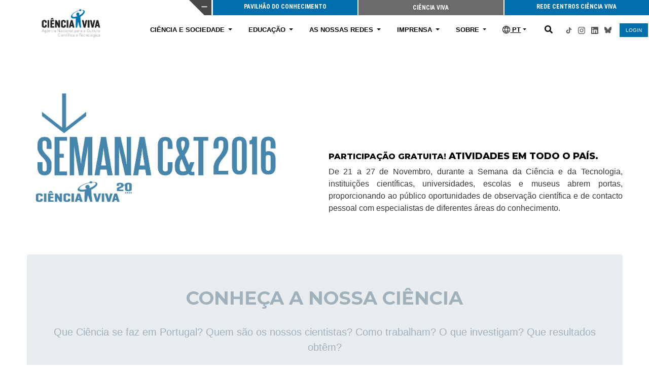

--- FILE ---
content_type: text/html; charset=UTF-8
request_url: https://www.cienciaviva.pt/semanact/2016/
body_size: 74012
content:
<!DOCTYPE html>

<html lang="pt" class="">
<head><meta charset="utf-8">
<meta http-equiv="Content-Type" content="text/html;">

<meta name="viewport" content="width=device-width, initial-scale=1.0">
<meta http-equiv="X-UA-Compatible" content="ie=edge">
<meta name="description" content="Semana CT 2016">
<meta name="keywords" content="Ciência">
<title>Semana CT 2016</title>


<!--Open Graph meta tags-->

<!-- Google Tag Manager -->
<script>(function(w,d,s,l,i){w[l]=w[l]||[];w[l].push({'gtm.start':
new Date().getTime(),event:'gtm.js'});var f=d.getElementsByTagName(s)[0],
j=d.createElement(s),dl=l!='dataLayer'?'&l='+l:'';j.async=true;j.src=
'https://www.googletagmanager.com/gtm.js?id='+i+dl;f.parentNode.insertBefore(j,f);
})(window,document,'script','dataLayer','GTM-WKVFCTS');</script>
<!-- End Google Tag Manager -->

<meta property="og:url" content="https://www.cienciaviva.pt/semanact/2016">
    <meta property="og:type" content=" website">
    <meta property="og:title" content="Semana CT 2016">
    <meta property="og:description" content="Semana CT 2016">
    <meta property="og:image" content="">

    <meta name="twitter:card" content="summary">
    <meta property="twitter:url" content="https://www.cienciaviva.pt/semanact/2016">
    <meta property="twitter:title" content="Semana CT 2016">
    <meta property="twitter:description" content="Semana CT 2016">
    <meta property="twitter:image" content="">

    <link href="https://unpkg.com/aos@2.3.1/dist/aos.css" rel="stylesheet">
    <link rel="stylesheet" href="https://cdnjs.cloudflare.com/ajax/libs/animate.css/4.1.1/animate.min.css"/>
  
   <script defer data-domain="cienciaviva.pt" src="https://analytics.cienciaviva.pt/js/script.outbound-links.js"></script>
   <link rel="shortcut icon" href="https://www.pavconhecimento.pt/favicon.png">
    <link rel="stylesheet" href="https://www.cienciaviva.pt/css/bootstrap431.css">
    <link rel="stylesheet" href="https://www.cienciaviva.pt/css/footer.css">
    <link rel="stylesheet" href="https://www.cienciaviva.pt/css/custom.css">
    <link rel="stylesheet" href="https://www.cienciaviva.pt/css/homecv.css?v=202511261542">
    <link rel="stylesheet" href="https://www.cienciaviva.pt/css/common_mobiledesktop.css">

    <!-- masterslider -->
    <link rel="stylesheet" href="/assets/masterslider/clubes/masterslider.main.css" />
    <link rel="stylesheet" href="/assets/masterslider/clubes/style.css" />

  <link rel="preconnect" href="https://fonts.gstatic.com">
    <link href="https://fonts.googleapis.com/css2?family=Oswald:wght@200;300;400;500;600;700&display=swap" rel="stylesheet">
<div>

    <div class="hide-mobile">
        <div id="botaomais" class="display">   
            <div onclick="slider(1)" id="flip">
                <div> <img src="/img/mais.svg" id="triangulo" onclick="this.style.display='none'" width="44px" style="margin-right: 1px;display:none;"/></div>
            </div>
        </div>
      
        <div id="panel_1"> 
            <div style="width:100%;font-size: 12px;display:inline-block;float:right;">
                <div class="row"> 
                <div class="col-md-4" style="padding-right: 0px;padding-left: 0;height: 20px;"> 
                    <a href="https://www.pavconhecimento.pt" target="_blank" type="button" class="botao_topo btn-block display">PAVILHÃO DO CONHECIMENTO</a> <div onclick="slider(2)"><img src="/img/2.svg" width="44px" style="position: relative;top:-31px;left:-46px;float:left;right:1px;"></div>
                </div>  
                <div class="col-md-4" style="padding-right: 0px;padding-left: 0;height: 20px;"> 
                   
                   <a type="button" class="botao_topo_active active btn-block display">CIÊNCIA VIVA</a>
                </div>  
                <div class="col-md-4" style="padding-right:0px;padding-left: 0;height: 20px;"> 
                   <a href="http://www.cienciaviva.pt/centroscv/rede/" target="_blank" type="button" class="botao_topo btn-block display">REDE CENTROS CIÊNCIA VIVA</a> 
                </div>  
                </div>              
            </div>      
        </div>
    </div>



  <script type="text/javascript" async="" src="/js/js">
    </script><script src="/js/jquery341.js"></script>
    <script src="/js/bootstrap431.js"></script>
    <script src="/js/js-cookie.js"></script>
    <script src="/js/homecv.js"></script>
    <script src="/js/functions.js"></script>

    <link rel="stylesheet" href="https://use.fontawesome.com/releases/v5.3.1/css/all.css" integrity="sha384-mzrmE5qonljUremFsqc01SB46JvROS7bZs3IO2EmfFsd15uHvIt+Y8vEf7N7fWAU" crossorigin="anonymous">  

    <link href="https://fonts.googleapis.com/css2?family=Roboto+Condensed:ital,wght@0,300;0,400;0,700;1,300;1,400;1,700&display=swap" rel="stylesheet">
    
 <link href="https://fonts.googleapis.com/css2?family=Montserrat:ital,wght@0,100;0,200;0,300;0,400;0,500;0,600;0,700;0,800;0,900;1,100;1,200;1,300;1,400;1,500;1,600;1,700;1,800;1,900&display=swap" rel="stylesheet">
    
<script>
 function slider(position)
        {
            if (position==1)
                {
                   document.getElementById("panel_1").style.display="block";
                    // alert("vou subir");
                  
                }   
                else
                {
                    $("#panel_1").slideUp();
                    setTimeout(function(){ document.getElementById("triangulo").style.display='block'; },  250);
                 
                }                         
        }  
</script>
<script>
    $(document).ready(function() {
        $('.carousel').carousel({
          interval: 6000
      });


            var
                anim = document.getElementById("panel_1"),
                log = document.getElementById("log"),
                pfx = ["webkit", "moz", "MS", "o", ""];


            // animation listener events
            PrefixedEvent(anim, "AnimationStart", AnimationListener);
            PrefixedEvent(anim, "AnimationIteration", AnimationListener);
            PrefixedEvent(anim, "AnimationEnd", AnimationListener);


            // apply prefixed event handlers
            function PrefixedEvent(element, type, callback) {
                for (var p = 0; p < pfx.length; p++) {
                    if (!pfx[p]) type = type.toLowerCase();
                    element.addEventListener(pfx[p]+type, callback, false);
                }
            }

            // handle animation events
            function AnimationListener(e) {

                if (e.type.toLowerCase().indexOf("animationend") >= 0) {
                     $("#panel_1").slideUp();
                                setTimeout(function(){ document.getElementById("triangulo").style.display='block'; },  0);
                               
                }
            }
    });
</script>




 <!-- script search -->

    <script>
        $(document).ready(function(){
            $('a[href="#search"]').on('click', function(event) {                    
                $('#search').addClass('open');
                $('#search > form > input[type="search"]').focus();
            });            
            $('#search, #search button.close').on('click keyup', function(event) {
                if (event.target == this || event.target.className == 'close' || event.keyCode == 27) {
                    $(this).removeClass('open');
                }
            });            
        });
    </script>

    

<script>
    $(function(){
        var variablesizecontent = $('.variablesizecontent');

        variablesizecontent.each(function(){
            var _this = $(this);
            var cols = _this.find('.sub_nav > .col');
            var nrOfCols = cols.length;
            var colSize = 12/nrOfCols;
            var lengthToSubstract = 5-nrOfCols;
            var newColSize = 12-(lengthToSubstract*2);
            _this.find('.vcs_length').addClass('col-'+newColSize);

            cols.each(function(){
               var tCol = $(this);
               tCol.removeClass('col-3');
               tCol.addClass('col-'+colSize);
            });
        });
    });
</script>
<script>
$(document).ready(function() {
  $('#close-btn').click(function() {
    $('#search-overlay').fadeOut();
    $('#search-btn').show();
  });
  $('#search-btn').click(function() {
    $(this).show();
    $('#search-overlay').fadeIn();
  });
});
</script>    	

<script>
$(document).ready(function() {
  $('#close-btn2').click(function() {
    $('#search-overlay').fadeOut();
    $('#search-btn').show();
  });
  $('#search-btn2').click(function() {
    $(this).show();
    $('#search-overlay').fadeIn();
  });
});
</script>    

<style>
    .container>.row {clear:both};
body{
	padding-top:0px!important;
}
</style><style>
.cbp-l-caption-alignCenter .cbp-l-caption-body {
  
    color: #ffffff!important;
}

.cbp-l-grid-agency-title, .cbp-l-grid-agency-desc, .cbp-l-grid-work-title, .cbp-l-grid-work-desc, .cbp-l-grid-blog-title, .cbp-l-grid-projects-title, .cbp-l-grid-projects-desc, .cbp-l-grid-masonry-projects-title, .cbp-l-grid-masonry-projects-desc {
    white-space: break-spaces!important;
    overflow: hidden;
    text-overflow: ellipsis;
}

.cbp-l-caption-buttonLeft, .cbp-l-caption-buttonRight {
    background-color: transparent!important;
    color: #FFFFFF;
    display: inline-block;
    font: 400 12px/30px "Open Sans", sans-serif;
    min-width: 90px;
    text-align: center;
    margin: 4px;
    padding: 0 6px;
}
.class{color:1;}
.verde-resiliencia {color:#9f9842;}

</style>    
    <style>.cms_vid_wrap {width: 100% !important; height: auto !important; position: relative;}</style>
     </head> 
 
 
<body>
    <!-- Google Tag Manager (noscript) -->
<noscript><iframe src="https://www.googletagmanager.com/ns.html?id=GTM-WKVFCTS"
height="0" width="0" style="display:none;visibility:hidden"></iframe></noscript>
<!-- End Google Tag Manager (noscript) -->
     <nav id="mainnav" class="navbar navbar-expand-md navbar-light element_sticky">

        <div class="container mainheader_wrapper">
            <a class="navbar-brand" href="/">
                            <img src="/img/logocv_ancct.png">
                            </a>


                            
                        <div class="position" style="right:0px!important;position:relative!important;margin-top:-10px;">                   
                          
                            <li class="dropdown show-mobile2" id="display">
                                 <a class="nav-link dropdown-toggle" href="#" id="navbarDropdownskincare" role="button" data-toggle="dropdown" aria-haspopup="true" aria-expanded="false" data-pageid="skincare"><img src="/img/world.svg" width="15px" style="display:inline-block;margin-top:-3px;"> PT</a>
                                <ul class="dropdown-menu">
                                    <li>
                                        <a href="/en" class="link-menu" style="font-weight: 700;">ENGLISH</a>
                                    </li>
                                  <!--  <li>
                                        <a href="#" class="link-menu" style="font-weight: 700;">ESPAÑOL</a>
                                    </li>-->

                                </ul>
                            </li>

                        

                            <a href="#search" class="show-mobile2"  id="lupa-desktop" onclick='document.getElementById("search-text").focus()' style=" color: #000; text-decoration: none;"><i id="search-btn2" class="fa fa-search" style="padding-left: 20px; padding-right:20px;display:block!important;" aria-hidden="true"></i></a>


                        </div>


                     
                    

            <button class="navbar-toggler" type="button" data-toggle="collapse" data-target="#navbarSupportedContent" aria-controls="navbarSupportedContent" aria-expanded="false" aria-label="Toggle navigation">
                <span class="navbar-toggler-icon"></span>
            </button>

                        
         
                       
                        
                        

            <div class="collapse navbar-collapse" id="navbarSupportedContent">

                <!-- Menú Pav., Rede Centro -->
                <div class="show-mobile" style="width:100%;font-size: 12px;">
                    <div class="row"> 
                        <div class="col-md-4" style="padding-right: 0px;padding-left: 0;"> 
                            <a href="https://www.pavconhecimento.pt" target="_blank" type="button" class="botao_topo btn-block display" style="line-height: 40px !important; height: 50px !important;">PAVILHÃO DO CONHECIMENTO</a>
                        </div>  
                        <div class="col-md-4" style="padding-right: 0px;padding-left: 0;"> 
                           
                           <a type="button" class="botao_topo_active active btn-block display" style="line-height: 40px !important; height: 50px !important;">CIÊNCIA VIVA</a>
                        </div>  
                        <div class="col-md-4" style="padding-right:0px;padding-left: 0;"> 
                           <a href="http://www.cienciaviva.pt/centroscv/rede/" target="_blank" type="button" class="botao_topo btn-block display" style="line-height: 40px !important; height: 50px !important;">REDE CENTROS CIÊNCIA VIVA</a> 
                        </div>  
                    </div>              
                </div>  

                <ul class="navbar-nav mr-auto">
                    <li class="nav-item dropdown dropmegamenu">
                        <a class="nav-link dropdown-toggle" href="" id="navbarDropdown" role="button" data-toggle="dropdown" aria-haspopup="true" aria-expanded="false">
                            CIÊNCIA E SOCIEDADE
                        </a>
                        <div class="dropdown-menu ismegamenu" aria-labelledby="navbarDropdown">
                            <div class="container">
                                <div class="row megamenu_content">
                                    <div class="col-3">
                                        <div class="nav nav-tabs navtabs_megamenu" role="tablist">

                                            <a style="font-weight:400;" class="nav-item nav-link " id="nav-10053-tab" data-toggle="" href="/semanact/" role="tab" aria-controls="nav-channelislands" aria-selected="">Semana C&T</a><br>

                                            <a style="font-weight:400;" class="nav-item nav-link " id="nav-10053-tab" data-toggle="" href="/verao/" role="tab" aria-controls="nav-channelislands" aria-selected="">Ciência Viva no Verão em Rede</a><br>

                                            <a style="font-weight:400;" class="nav-item nav-link " id="nav-10053-tab" data-toggle="" href="/peixes/" role="tab" aria-controls="nav-channelislands" aria-selected="">Espécies do Mar de Portugal</a><br>

                                            

                                            <a style="font-weight:400;" class="nav-item nav-link " id="nav-10053-tab" data-toggle="" href="/semanact/premios-ciencia-viva/vencedores-anteriores" role="tab" aria-controls="nav-channelislands" aria-selected="">Prémios Ciência Viva</a><br>

                                            <a style="font-weight:400;" class="nav-item nav-link " id="nav-10053-tab" data-toggle="" href="/mulheresnaciencia/#pesquisa" role="tab" aria-controls="nav-channelislands" aria-selected="">Mulheres na Ciência</a><br>

                                            <a style="font-weight:400;" class="nav-item nav-link " id="nav-10053-tab" data-toggle="" href="/raparigas-na-ciencia/2025" role="tab" aria-controls="nav-channelislands" aria-selected="">Raparigas na Ciência</a><br>

                                                
                                        </div>
                                    </div>

                                    <div class="col-3" style="border-left: solid 1px #c2c2c2;">

                                        <div class="nav nav-tabs navtabs_megamenu" role="tablist">

                                            <a style="font-weight:400;" class="nav-item nav-link " id="nav-10378-tab" data-toggle="" href="https://www.circuitoscienciaviva.pt/" role="tab" aria-controls="nav-channelislands" aria-selected="">Circuitos Ciência Viva</a><br>

                                            <a style="font-weight:400;" class="nav-item nav-link " id="nav-10053-tab" data-toggle="" href="/livrosquequeremosler/" role="tab" aria-controls="nav-channelislands" aria-selected="">Livros que queremos ler</a><br> 

                                            <a style="font-weight:400;" class="nav-item nav-link " id="nav-10053-tab" data-toggle="" href="/gagoconf/home" role="tab" aria-controls="nav-channelislands" aria-selected="">Gago Conferences</a><br>

                                            <a style="font-weight:400;" class="nav-item nav-link " id="" data-toggle="" href="/tempo-antena-cultura-cientifica-legislativas-2025" role="tab" aria-controls="nav-channelislands" aria-selected="">Tempo de antena da cultura científica</a><br>

                                                       
                                        </div>
                                    </div>

                                    <div class="col-3" style="border-left: solid 1px #c2c2c2;">

                                        <div class="nav nav-tabs navtabs_megamenu" role="tablist">
                                                <a style="font-weight:400;" class="nav-item nav-link " id="nav-10378-tab" data-toggle="" href="/ciencia-viva-em-casa/" role="tab" aria-controls="nav-channelislands" aria-selected="">Ciência Viva em Casa</a>
<br>

<a style="font-weight:400;" class="nav-item nav-link " id="nav-10053-tab" data-toggle="" href="/divulgacao/cafe/home.asp" role="tab" aria-controls="nav-channelislands" aria-selected="">Café de Ciência no Parlamento</a><br>

<a style="font-weight:400;" class="nav-item nav-link " id="nav-10053-tab" data-toggle="" href="/conferencia-de-natal" role="tab" aria-controls="nav-channelislands" aria-selected="">Conferência de Natal</a><br>

<a style="font-weight:400;" class="nav-item nav-link " id="nav-10053-tab" data-toggle="" href="/conferencia-nacional-literacia-oceano/2025" role="tab" aria-controls="nav-channelislands" aria-selected="">Conferência Nacional de Literacia do Oceano</a><br>

<a style="font-weight:400;" class="nav-item nav-link" data-toggle="" href="/divulgacao-cientifica/semana-internacional-do-cerebro/" role="tab" aria-controls="nav-channelislands" aria-selected="">Semana Internacional do Cérebro</a>

                                                       
                                        </div>
                                    </div>

                <div class="col-3" style="border-left: solid 1px #c2c2c2;">

                                        <div class="nav nav-tabs navtabs_megamenu" role="tablist">
                                                <a style="font-weight:400;" class="nav-item nav-link " id="nav-10378-tab" data-toggle="" href="/projectos-ciencia-e-sociedade" role="tab" aria-controls="nav-channelislands" aria-selected="">Projetos Ciência e Sociedade</a><br>
                                                <a style="font-weight:400;" class="nav-item nav-link " id="nav-10378-tab" data-toggle="" href="/divulgacao-cientifica/vacinas-covid19" role="tab" aria-controls="nav-channelislands" aria-selected="">Vacinas - o poder da ciência</a>
                                                <br>
                                                <a style="font-weight:400;" class="nav-item nav-link " id="nav-10378-tab" data-toggle="" href="https://www.cienciaviva.pt/medalhas-de-merito-cientifico/" role="tab" aria-controls="nav-channelislands" aria-selected="">Medalhas de Mérito Científico</a><br>

                                                <a style="font-weight:400;" class="nav-item nav-link " id="" data-toggle="" href="/dia-nacional-dos-cientistas/eventos/" role="tab" aria-controls="nav-channelislands" aria-selected="">Dia Nacional dos Cientistas</a><br>

                                                <a style="font-weight:400;" class="nav-item nav-link " id="" data-toggle="" href="/olimpiadas-internacionais" role="tab" aria-controls="nav-channelislands" aria-selected="">Olimpíadas Internacionais da Ciência</a><br>

                                                <a style="font-weight:400;" class="nav-item nav-link " id="" data-toggle="" href="/pessoas2030" role="tab" aria-controls="nav-channelislands" aria-selected="">Aviso PESSOAS-2025-8</a><br>
                                             
                                        </div>
                                    </div>

                                   


                                    
                                </div>
                            </div>
                        </div>
                    </li> 
                    <li class="nav-item dropdown dropmegamenu">
                        <a class="nav-link dropdown-toggle" href="" id="navbarDropdown" role="button" data-toggle="dropdown" aria-haspopup="true" aria-expanded="false">
                            EDUCAÇÃO
                        </a>
                        <div class="dropdown-menu ismegamenu" aria-labelledby="navbarDropdown">
                            <div class="container">
                                <div class="row megamenu_content">
                                    <div class="col-4">
                                        <div class="nav nav-tabs navtabs_megamenu" role="tablist">
                                            
                                            <a style="font-weight:400;" class="nav-item nav-link " id="nav-10378-tab" data-toggle="" href="/projectos-educativos" role="tab" aria-controls="nav-channelislands" aria-selected="">Projetos Educativos</a>

                                            <a style="font-weight:400;" class="nav-item nav-link " id="nav-10378-tab" data-toggle="" href="/projetos-inclusao-social/clubes-ciencia-viva-no-bairro" role="tab" aria-controls="nav-channelislands" aria-selected="">Clubes Ciência Viva no Bairro</a>

                                            <a style="font-weight:400;" class="nav-item nav-link " data-toggle="" href="/parcerias-educativas" role="tab" aria-controls="nav-channelislands" aria-selected="">Parcerias Educativas</a>

                                            <a style="font-weight:400;" class="nav-item nav-link " id="nav-10053-tab" data-toggle="" href="https://clubes.cienciaviva.pt/" aria-controls="nav-channelislands" aria-selected="">Rede de Clubes Ciência Viva</a>

                                            <a style="font-weight:400;" class="nav-item nav-link " id="" data-toggle="" href="/educacao/investimento-re-c06-i04-impulso-jovens-cteam" aria-controls="nav-channelislands" aria-selected="">Impulso Jovens CTEAM-PRR</a>

                                           <!-- <a href="https://academia.cienciaviva.pt/"><img src="https://img.cienciaviva.pt/public/pt.cienciaviva.www/homepage/banner-academia.jpg" style="max-width: 280px;width: 100%;"></a> -->


                                        </div>
                                    </div>

                                   

                                    <div class="col-4" style="border-left: solid 1px #c2c2c2;">

                                        <div class="nav nav-tabs navtabs_megamenu" role="tablist"> 

                                            <a style="font-weight:400;" class="nav-item nav-link " id="nav-10053-tab" data-toggle="" href="https://academia.cienciaviva.pt/" target="_blank" aria-controls="nav-channelislands" aria-selected="">Academia Ciência Viva</a> 
                                                

                                            <a style="font-weight:400;" class="nav-item nav-link " id="nav-10378-tab" data-toggle="" target="_blank" href="https://academia.cienciaviva.pt/1279/informacoes-gerais" aria-controls="nav-channelislands" aria-selected="">Centro de Formação Ciência Viva</a>                    

                                            <a style="font-weight:400;" class="nav-item nav-link " id="nav-10378-tab" data-toggle="" href="https://www.esero.pt" target="_blank" aria-controls="nav-channelislands" aria-selected="">Esero</a>


                                            <a style="font-weight:400;" class="nav-item nav-link " id="nav-10378-tab" data-toggle="" href="/aprenderforadasaladeaula/" target="_self" aria-controls="nav-channelislands" aria-selected="">Aprender Fora da Sala de Aula</a>

                                            <a style="font-weight:400;" class="nav-item nav-link " id="nav-10378-tab" data-toggle="" href="/planeta-agua/" target="_self" aria-controls="nav-channelislands" aria-selected="">Planeta Água</a>

                                            <a style="font-weight:400;" class="nav-item nav-link " id="nav-10378-tab" data-toggle="" href="/compreender-saude/" target="_self" aria-controls="nav-channelislands" aria-selected="">Compreender Saúde</a>
                                            
                                        <a style="font-weight:400;" class="nav-item nav-link " id="nav-10378-tab" data-toggle="" href="/educacao/projeto-internacional-desenvolvimento-profissional" target="_self" aria-controls="nav-channelislands" aria-selected="">Programa Internacional de Desenvolvimento Profissional</a>
                                            
    
    
                                        </div>
                                    </div>

                                   <div class="col-4" style="border-left: solid 1px #c2c2c2;">

                                        <div class="nav nav-tabs navtabs_megamenu" role="tablist">

                                            

                                            
                                    <a style="font-weight:400;" class="nav-item nav-link " id="nav-10378-tab" data-toggle="" href="/candidaturamonitorizacao/" target="_self" aria-controls="nav-channelislands" aria-selected="">Concurso de monitorização da Rede Clubes Ciência Viva</a>

                                            <a style="font-weight:400;" class="nav-item nav-link " id="nav-10378-tab" data-toggle="" href="/concurso/flad-premio-atlantico" target="_self" aria-controls="nav-channelislands" aria-selected="">Concurso Atlântico Júnior</a>

<a style="font-weight:400;" class="nav-item nav-link " id="nav-10378-tab" data-toggle="" href="/concurso/concurso-nacional-de-inovacao-na-escola" target="_self" aria-controls="nav-channelislands" aria-selected="">Concurso Inovação na Escola</a>

<a style="font-weight:400;" class="nav-item nav-link " id="nav-10378-tab" data-toggle="" href="/concurso/jovenscientistas/2025" target="_self" aria-controls="nav-channelislands" aria-selected="">Concurso Nacional Jovens Cientistas</a>

                                            <a style="font-weight:400;" class="nav-item nav-link " id="nav-10378-tab" data-toggle="" href="/concurso/pais-inovacao-engenharia" target="_self" aria-controls="nav-channelislands" aria-selected="">Concurso Portugal, País de Inovação e Engenharia</a>


                                            

                                            <a style="font-weight:400;" class="nav-item nav-link " id="nav-10378-tab" data-toggle="" target="_blank" href="https://academia.cienciaviva.pt/recursos/" aria-controls="nav-channelislands" aria-selected="">Recursos Educativos</a>

                                            <a style="font-weight:400;" class="nav-item nav-link " id="" data-toggle="" target="" href="/ciencia-viva-em-casa/" aria-controls="nav-channelislands" aria-selected="">Ciência Viva em Casa</a>

                                            <a style="font-weight:400;" class="nav-item nav-link " id="nav-10053-tab" data-toggle="" href="/ciencia-viva-no-laboratorio/2025" role="tab" aria-controls="nav-channelislands" aria-selected="">Ciência Viva no Laboratório</a><br>
                                                
       
                                        </div>
                                    </div>
                                    
                                </div>
                            </div>
                        </div>
                    </li> 
                     
                    <li class="nav-item dropdown dropmegamenu">
                        <a class="nav-link dropdown-toggle" href="" id="navbarDropdownsoftboards" role="button" data-toggle="dropdown" aria-haspopup="true" aria-expanded="false">
                            AS NOSSAS REDES      </a>
                        <div class="dropdown-menu ismegamenu" aria-labelledby="navbarDropdown">
                                            <div class="container" style="max-width: 900px;">
                                                <div class="row megamenu_content">

                        <div class="col-3">
                                                        <div class="nav nav-tabs navtabs_megamenu" role="tablist">
                                                                <a style="font-weight:400;" class="nav-item nav-link " id="nav-10053-tab" data-toggle="" href="https://www.cienciaviva.pt/centroscv/rede/"  aria-controls="nav-channelislands" aria-selected="">Rede de Centros Ciência Viva</a>
                                                                
                                                        </div>
                                                    </div>

                                                    <div class="col-3" style="border-left: solid 1px #c2c2c2;">
                                                        <div class="nav nav-tabs navtabs_megamenu" role="tablist">
                                                                <a style="font-weight:400;" class="nav-item nav-link " id="nav-10053-tab" data-toggle="" href="https://clubes.cienciaviva.pt/"  aria-controls="nav-channelislands" aria-selected="">Rede de Clubes Ciência Viva na Escola</a>
                                                                
                                                        </div>
                                                    </div>






                                                    <div class="col-3" style="border-left: solid 1px #c2c2c2;">
                                                        <div class="nav nav-tabs navtabs_megamenu" role="tablist">
                                                            
                                                                <a style="font-weight:400;" class="nav-item nav-link " data-toggle="" href="/quintascienciaviva/" role="tab" aria-controls="nav-channelislands" aria-selected="">Rede de Quintas Ciência Viva</a>
                                                        </div>
                                                    </div>

                                                    <div class="col-3" style="border-left: solid 1px #c2c2c2;">
                                                        <div class="nav nav-tabs navtabs_megamenu" role="tablist">
                                                                <a style="font-weight:400;" class="nav-item nav-link " id="nav-10053-tab" data-toggle="" href="/escolascv/rede"  aria-controls="nav-channelislands" aria-selected="">Rede de Escolas Ciência Viva</a>
                                                                
                                                        </div>
                                                    </div>


                                                    </div>

                                            </div>
                                        </div>
                    </li>
                     
                 
                    <li class="nav-item dropdown dropmegamenu">
                        <a class="nav-link dropdown-toggle" href="" id="navbarDropdownskincare" role="button" data-toggle="dropdown" aria-haspopup="true" aria-expanded="false">
                            IMPRENSA       </a>
                        <div class="dropdown-menu ismegamenu" aria-labelledby="navbarDropdown">
                                            <div class="container" style="max-width: 900px;">
                                                <div class="row megamenu_content">
                                                    
                                                    <div class="col-3">
                                                        <div class="nav nav-tabs navtabs_megamenu" role="tablist">
                                                             <a style="font-weight:400;"class="nav-item nav-link " id="nav-10378-tab" data-toggle="" href="/imprensa/comunicados-de-imprensa" role="tab" aria-controls="nav-channelislands" aria-selected="">Comunicados de Imprensa</a>
                                                        </div>
                                                    </div>

                    <div class="col-3">
                                                        <div class="nav nav-tabs navtabs_megamenu" role="tablist">
                                                             <a style="font-weight:400;"class="nav-item nav-link " id="nav-10378-tab" data-toggle="" href="/imprensa/ciencia-viva-nos-media" role="tab" aria-controls="nav-channelislands" aria-selected="">Ciência Viva nos Media</a>
                                                        </div>
                                                    </div>
                                                    
                                                </div>
                                            </div>
                                        </div>
                    </li>
                    
                   
                    

                    
                    
                    
                    
                    <li class="nav-item dropdown dropmegamenu">
        <a class="nav-link dropdown-toggle" href="" id="navbarDropdownskincare" role="button" data-toggle="dropdown" aria-haspopup="true" aria-expanded="false">
            SOBRE       </a>
        <div class="dropdown-menu ismegamenu" aria-labelledby="navbarDropdown">
                            <div class="container">
                                <div class="row megamenu_content" style="max-height: calc(150vh - 132px); overflow-y: scroll;">
                                    

                                    <div class="col-4">

                                        <div class="nav nav-tabs navtabs_megamenu" role="tablist">
                                           <!--  <h3>QUEM SOMOS</h3> -->
                                            <a style="font-weight:400;"class="nav-item nav-link " id="nav-10378-tab" data-toggle="" href="/sobre/a-ciencia-viva" role="tab" aria-controls="nav-channelislands" aria-selected="">A Ciência Viva</a>

                                                <a style="font-weight:400;"class="nav-item nav-link " id="nav-10378-tab" data-toggle="" href="/sobre/sobre-nos" role="tab" aria-controls="nav-channelislands" aria-selected="">Sobre Nós</a>

                                               <a style="font-weight:400;"class="nav-item nav-link " id="nav-10378-tab" data-toggle="" href="/nossos-associados" role="tab" aria-controls="nav-channelislands" aria-selected="">Associados</a> 

                                                <a style="font-weight:400;"class="nav-item nav-link " id="nav-10378-tab" data-toggle="" href="/sobre/estatutos" role="tab" aria-controls="nav-channelislands" aria-selected="">Estatutos Ciência Viva</a>

                                                <a style="font-weight:400;"class="nav-item nav-link " id="nav-10378-tab" data-toggle="" href="/sobre/os-nossos-premios" role="tab" aria-controls="nav-channelislands" aria-selected="">Os Nossos Prémios</a>



                                                <a style="font-weight:400;"class="nav-item nav-link " id="nav-10378-tab" data-toggle="" href="https://webstorage.cienciaviva.pt/public/pt.cienciaviva.io/cms/files/kZw8uu9pc1NX8UlAAd.pdf" role="tab" aria-controls="nav-channelislands" aria-selected="" target="_blank">Louvor Diário da República</a>

                                                <!--
                                                <a style="font-weight:400;"class="nav-item nav-link " id="nav-10378-tab" data-toggle="" href="https://webstorage.cienciaviva.pt/public/pt.cienciaviva.www/PlanoEstrategico_CienciaViva_20212030_web.pdf" role="tab" aria-controls="nav-channelislands" aria-selected="" target="_blank">Plano Estratégico da Ciência Viva 2021-2030</a>
                                                -->

                                                <a href="#"  class="nav-item nav-link"  style="font-weight:400;">Planos e Relatórios</a>

                                                <a style="font-weight:400; padding-left: 20px;" class="nav-item nav-link" id="nav-10378-tab" data-toggle="collapse" href="#collapsePlanosEstrategicos" role="button" aria-expanded="true" aria-controls="collapsePlanosEstrategicos">Planos Estratégicos</a>

                                                <div class="collapse" id="collapsePlanosEstrategicos">
                                                    <a style="font-weight:400; padding-left: 20px;" class="nav-item nav-link " id="nav-10378-tab" data-toggle="" href="https://webstorage.cienciaviva.pt/public/pt.cienciaviva.www/sobre/planos/
PlanoEstrategico_CienciaViva_2021-2030.pdf" target="_blank" role="tab" aria-controls="nav-channelislands" aria-selected="">Plano Estratégico Ciência Viva 2021-2030</a>

                                                    <a style="font-weight:400; padding-left: 20px;" class="nav-item nav-link " id="nav-10378-tab" data-toggle="" href="https://webstorage.cienciaviva.pt/public/pt.cienciaviva.www/sobre/planos/Plano_Estrategico_CienciaViva_2018-2020.pdf" target="_blank" role="tab" aria-controls="nav-channelislands" aria-selected="">Plano Estratégico Ciência Viva 2018-2020</a>

                                                </div>


                                                <a style="font-weight:400; padding-left: 20px;" class="nav-item nav-link" id="nav-10378-tab" data-toggle="collapse" href="#collapsePlanos" role="button" aria-expanded="true" aria-controls="collapsePlanos">Planos de Atividade</a>

                                                <div class="collapse" id="collapsePlanos">

<a style="font-weight:400; padding-left: 20px;" class="nav-item nav-link " id="nav-10378-tab" data-toggle="" href="https://webstorage.cienciaviva.pt/public/pt.cienciaviva.www/sobre/planos/
Plano%20de%20Atividades_2017.pdf" target="_blank" role="tab" aria-controls="nav-channelislands" aria-selected="">2017</a>

<a style="font-weight:400; padding-left: 20px;" class="nav-item nav-link " id="nav-10378-tab" data-toggle="" href="https://webstorage.cienciaviva.pt/public/pt.cienciaviva.www/sobre/planos/
Plano%20de%20Atividades_2018.pdf" target="_blank" role="tab" aria-controls="nav-channelislands" aria-selected="">2018</a>

<a style="font-weight:400; padding-left: 20px;" class="nav-item nav-link " id="nav-10378-tab" data-toggle="" href="https://webstorage.cienciaviva.pt/public/pt.cienciaviva.www/sobre/planos/
Plano%20de%20Atividades_2019.pdf" target="_blank" role="tab" aria-controls="nav-channelislands" aria-selected="">2019</a>

<a style="font-weight:400; padding-left: 20px;" class="nav-item nav-link " id="nav-10378-tab" data-toggle="" href="https://webstorage.cienciaviva.pt/public/pt.cienciaviva.www/sobre/planos/
Plano%20de%20Atividades_2020.pdf" target="_blank" role="tab" aria-controls="nav-channelislands" aria-selected="">2020</a>

<a style="font-weight:400; padding-left: 20px;" class="nav-item nav-link " id="nav-10378-tab" data-toggle="" href="https://webstorage.cienciaviva.pt/public/pt.cienciaviva.www/sobre/planos/
Plano%20de%20Atividades_2021.pdf" target="_blank" role="tab" aria-controls="nav-channelislands" aria-selected="">2021</a>

<a style="font-weight:400; padding-left: 20px;" class="nav-item nav-link " id="nav-10378-tab" data-toggle="" href="https://webstorage.cienciaviva.pt/public/pt.cienciaviva.www/sobre/planos/
Plano%20de%20Atividades_2022.pdf" target="_blank" role="tab" aria-controls="nav-channelislands" aria-selected="">2022</a>

<a style="font-weight:400; padding-left: 20px;" class="nav-item nav-link " id="nav-10378-tab" data-toggle="" href="https://webstorage.cienciaviva.pt/public/pt.cienciaviva.www/sobre/planos/
Plano%20de%20Atividades_2023.pdf" target="_blank" role="tab" aria-controls="nav-channelislands" aria-selected="">2023</a>

<a style="font-weight:400; padding-left: 20px;" class="nav-item nav-link " id="nav-10378-tab" data-toggle="" href="https://webstorage.cienciaviva.pt/public/pt.cienciaviva.www/sobre/planos/
Plano%20de%20Atividades_2024.pdf" target="_blank" role="tab" aria-controls="nav-channelislands" aria-selected="">2024</a>

<a style="font-weight:400; padding-left: 20px;" class="nav-item nav-link " id="nav-10378-tab" data-toggle="" href="https://webstorage.cienciaviva.pt/public/pt.cienciaviva.www/sobre/planos/PlanoAtividadesCV_2025.pdf" target="_blank" role="tab" aria-controls="nav-channelislands" aria-selected="">2025</a>
                                                </div>

                                                <a style="font-weight:400; padding-left: 20px;" class="nav-item nav-link" id="nav-10378-tab" data-toggle="collapse" href="#collapseRelatorios" role="button" aria-expanded="true" aria-controls="collapseRelatorios">Relatórios</a>

                                                <div class="collapse" id="collapseRelatorios">
                                                   

<a style="font-weight:400; padding-left: 20px;" class="nav-item nav-link " id="nav-10378-tab" data-toggle="" href="https://webstorage.cienciaviva.pt/public/pt.cienciaviva.www/sobre/relatorios/Relatorio_2015.pdf" target="_blank" role="tab" aria-controls="nav-channelislands" aria-selected="">2015</a>

<a style="font-weight:400; padding-left: 20px;" class="nav-item nav-link " id="nav-10378-tab" data-toggle="" href="https://webstorage.cienciaviva.pt/public/pt.cienciaviva.www/sobre/relatorios/Relatorio_2016.pdf" target="_blank" role="tab" aria-controls="nav-channelislands" aria-selected="">2016</a>

<a style="font-weight:400; padding-left: 20px;" class="nav-item nav-link " id="nav-10378-tab" data-toggle="" href="https://webstorage.cienciaviva.pt/public/pt.cienciaviva.www/sobre/relatorios/Relatorio_2017.pdf" target="_blank" role="tab" aria-controls="nav-channelislands" aria-selected="">2017</a>

<a style="font-weight:400; padding-left: 20px;" class="nav-item nav-link " id="nav-10378-tab" data-toggle="" href="https://webstorage.cienciaviva.pt/public/pt.cienciaviva.www/sobre/relatorios/Relatorio_2018.pdf" target="_blank" role="tab" aria-controls="nav-channelislands" aria-selected="">2018</a>

<a style="font-weight:400; padding-left: 20px;" class="nav-item nav-link " id="nav-10378-tab" data-toggle="" href="https://webstorage.cienciaviva.pt/public/pt.cienciaviva.www/sobre/relatorios/Relatorio_2019.pdf" target="_blank" role="tab" aria-controls="nav-channelislands" aria-selected="">2019</a>

<a style="font-weight:400; padding-left: 20px;" class="nav-item nav-link " id="nav-10378-tab" data-toggle="" href="https://webstorage.cienciaviva.pt/public/pt.cienciaviva.www/sobre/relatorios/Relatorio_2020.pdf" target="_blank" role="tab" aria-controls="nav-channelislands" aria-selected="">2020</a>

<a style="font-weight:400; padding-left: 20px;" class="nav-item nav-link " id="nav-10378-tab" data-toggle="" href="https://webstorage.cienciaviva.pt/public/pt.cienciaviva.www/sobre/relatorios/Relatorio_2021.pdf" target="_blank" role="tab" aria-controls="nav-channelislands" aria-selected="">2021</a>

<a style="font-weight:400; padding-left: 20px;" class="nav-item nav-link " id="nav-10378-tab" data-toggle="" href="https://webstorage.cienciaviva.pt/public/pt.cienciaviva.www/sobre/relatorios/Relatorio_2022.pdf" target="_blank" role="tab" aria-controls="nav-channelislands" aria-selected="">2022</a>

<a style="font-weight:400; padding-left: 20px;" class="nav-item nav-link " id="nav-10378-tab" data-toggle="" href="https://webstorage.cienciaviva.pt/public/pt.cienciaviva.www/sobre/relatorios/Relatorio_CienciaViva2023.pdf" target="_blank" role="tab" aria-controls="nav-channelislands" aria-selected="">2023</a>

                                                </div>
 
                                                
                                            <a style="font-weight:400;"class="nav-item nav-link " id="nav-10378-tab" data-toggle="" href="https://www.marianogago.org/" role="tab" aria-controls="nav-channelislands" aria-selected="" target="_blank">Homenagem a Mariano Gago</a>

<a style="font-weight:400;"class="nav-item nav-link " id="nav-10378-tab" data-toggle="" href="/as-causas-que-apoiamos/" role="tab" aria-controls="nav-channelislands" aria-selected="" target="_blank">As causas que apoiamos</a><br>
                                                
                                           </div>
                                    </div>
                                    <div class="col-4" style="border-left: solid 1px #c2c2c2;">

                                        <div class="nav nav-tabs navtabs_megamenu" role="tablist">
                                            <!-- <h3>MEDIDAS DE APOIO</h3> -->

                                                <a style="font-weight:400;"class="nav-item nav-link " id="nav-10378-tab" data-toggle="" href="/sobre/equipa" role="tab" aria-controls="nav-channelislands" aria-selected="">Equipa</a>
                                               <!-- <a style="font-weight:400;"class="nav-item nav-link " id="nav-10378-tab" data-toggle="" href="#" role="tab" aria-controls="nav-channelislands" aria-selected="">Venha Trabalhar connosco</a> -->
                                              <!--  <a style="font-weight:400;"class="nav-item nav-link " id="nav-10378-tab" data-toggle="" href="#" role="tab" aria-controls="nav-channelislands" aria-selected="">História (1996-2020)</a> -->
<a style="font-weight:400;"class="nav-item nav-link " id="nav-10378-tab" data-toggle="" href="https://arquivo.cienciaviva.pt" role="tab" aria-controls="nav-channelislands" aria-selected="">Arquivo</a>
                                                

<a style="font-weight:400;"class="nav-item nav-link " id="nav-10378-tab" data-toggle="" href="/sobre/sustentabilidade" role="tab" aria-controls="nav-channelislands" aria-selected="">Sustentabilidade e Responsabilidade Social</a>

<a style="font-weight:400;"class="nav-item nav-link " id="nav-10378-tab" data-toggle="" href="/sobre/guia-linguagem-inclusiva" role="tab" aria-controls="nav-channelislands" aria-selected="">Linguagem Inclusiva - Um guia em progresso</a>

 <a style="font-weight:400;"class="nav-item nav-link " id="nav-10378-tab" data-toggle="" href="/ciencia-viva-e-as-redes-internacionais" role="tab" aria-controls="nav-channelislands" aria-selected="">Redes Internacionais (ASTC, EUSEA, ESA, NASA, ECSITE)</a>

  <a style="font-weight:400;"class="nav-item nav-link " id="nav-10378-tab" data-toggle="" href="/logotipo" aria-selected="" >Logotipo - Download</a>


                                            <a href="/img/logocv_ancct.png"><br><br>
                                                <img src="/img/logocv_ancct.png" style="width:200px;margin:0 auto;display: table;" class="img-fluid" alt="CI Mid">
                                            </a> 


                                        </div>
                                    </div>
                                    
                                    <div class="col-4" style="border-left: solid 1px #c2c2c2;">

                                        <div class="nav nav-tabs navtabs_megamenu" role="tablist">
                                            <b>Programa de cumprimento normativo</b><br><br>

                                                <a style="font-weight:400;"class="nav-item nav-link " id="nav-10378-tab" data-toggle="" href="/sobre/privacidade" role="tab" aria-controls="nav-channelislands" aria-selected="">Política de Privacidade</a>

                                                <a style="font-weight:400;"class="nav-item nav-link " id="nav-10378-tab" data-toggle="" href="https://webstorage.cienciaviva.pt/public/pt.pavconhecimento.www/intranet/Codigo-de-Conduta_CV_20240409.pdf" role="tab" aria-controls="nav-channelislands" aria-selected="" target="_blank">Código de conduta Ciência Viva</a>

                                                <a style="font-weight:400;"class="nav-item nav-link " id="nav-10378-tab" data-toggle="" href="https://webstorage.cienciaviva.pt/public/pt.pavconhecimento.www/intranet/Codigo-de-boa-conduta-para-a-prevencao-e-combate-ao-assedio.pdf" role="tab" aria-controls="nav-channelislands" aria-selected="" target="_blank">Código de boa conduta para a prevenção e combate ao assédio</a>                                               


                                                <a style="font-weight:400;"class="nav-item nav-link " id="nav-10378-tab" data-toggle="" href="https://webstorage.cienciaviva.pt/public/pt.pavconhecimento.www/intranet/Manual-de-procedimentos-de-Contratacao-Publica_CV.pdf" role="tab" aria-controls="nav-channelislands" aria-selected="" target="_blank">Manual de procedimentos de contratação pública Ciencia Viva</a>

                                                <a style="font-weight:400;"class="nav-item nav-link " id="nav-10378-tab" data-toggle="" href="https://webstorage.cienciaviva.pt/public/pt.pavconhecimento.www/intranet/PIG_2025.pdf" role="tab" aria-controls="nav-channelislands" aria-selected="" target="_blank">Plano para a Igualdade de Género</a>


                                                <a style="font-weight:400;"class="nav-item nav-link " id="nav-10378-tab" data-toggle="" href="https://webstorage.cienciaviva.pt/public/pt.pavconhecimento.www/intranet/6_PPR_com%20anexo.pdf" role="tab" aria-controls="nav-channelislands" aria-selected="" target="_blank">Plano de Prevenção de Riscos de corrupção e infrações conexas</a>

                                                <a style="font-weight:400;"class="nav-item nav-link " id="nav-10378-tab" data-toggle="" href="https://webstorage.cienciaviva.pt/public/pt.cienciaviva.www/sobre/relatorios/Relatorio_anual_RCN_2024_abril_2025_20250430.pdf" role="tab" aria-controls="nav-channelislands" aria-selected="" target="_blank">Relatório Anual RCN 2024</a>

                                                <a style="font-weight:400;"class="nav-item nav-link" id="nav-10378-tab" data-toggle="" href="https://webstorage.cienciaviva.pt/public/pt.cienciaviva.www/sobre/relatorios/Relatorio_anual_RCN_2025_out25_20251029.pdf" role="tab" aria-controls="nav-channelislands" aria-selected="" target="_blank">Relatório Intercalar RCN 2025</a>

                                                 <a style="font-weight:400;"class="nav-item nav-link " id="nav-10378-tab" data-toggle="" href="https://webstorage.cienciaviva.pt/public/pt.cienciaviva.www/sobre/ContratacaoPublica.pdf" role="tab" aria-controls="nav-channelislands" aria-selected="" target="_blank">Contratação Pública</a>
                                        </div>
                                    </div>
                                    
                                    
                                    
                                </div>
                            </div>
                        </div>
    </li>
    

    <li class="linebreak hide-mobile"></li>


                    
                        <li class="dropdown hide-mobile" id="display">
                             <a class="nav-link dropdown-toggle" href="" id="navbarDropdownskincare" role="button" data-toggle="dropdown" aria-haspopup="true" aria-expanded="false" data-pageid="skincare"><img src="/img/world.svg" width="15px" style="display:inline-block;margin-top:-3px;">&nbsp;PT</a>
                            <ul class="dropdown-menu">
                                <li>
                                    <a href="/en" class="link-menu" style="font-weight: 700;">ENGLISH</a>
                                </li>
                               <!-- <li>
                                    <a href="/es" class="link-menu" style="font-weight: 700;">ESPAÑOL</a>
                                </li> -->

                            </ul>
                        </li>

                        <li class="hide-mobile">
                                <a href="#search" id="lupa-desktop" onclick='document.getElementById("search-text").focus()'><i id="search-btn" class="fa fa-search" style="padding-left: 20px; padding-right:20px; color: #000;" aria-hidden="true"></i></a>
                        </li>

                     

                        <li class="nav-item hide-mobile">
                        <a class="nav-link" href="https://www.tiktok.com/@cienciavivapt" target="_blank" style="padding-left: 6px!important;padding-right: 6px!important;"><img src="https://webstorage.cienciaviva.pt/public/pt.pavconhecimento.www/icones/SVG/tik-tok-menu-2.svg" style="display: inline-block;width: 12px;"></a>
                        </li>


                        <li class="nav-item hide-mobile">
                        <a class="nav-link" href="https://www.instagram.com/cienciavivapt/" target="_blank" style="padding-left: 6px!important;padding-right: 6px!important;"><img src="https://webstorage.cienciaviva.pt/public/pt.pavconhecimento.www/icones/SVG/instagram-menu-2.svg" style="display: inline-block;width: 14px;"></a>
                        </li>

                        <li class="nav-item hide-mobile">
                        <a class="nav-link" href="https://www.linkedin.com/company/ci-ncia-viva/" target="_blank" style="padding-left: 6px!important;padding-right: 6px!important;"><img src="https://webstorage.cienciaviva.pt/public/pt.pavconhecimento.www/icones/SVG/linkedin-menu-2.svg" style="display: inline-block;width: 14px;"></a>
                        </li>

<li class="nav-item hide-mobile">
                        <a class="nav-link" href="https://bsky.app/profile/cienciaviva.bsky.social" target="_blank" style="padding-left: 6px!important;padding-right: 6px!important;margin-right: 10px;"><img src="https://webstorage.cienciaviva.pt/public/pt.pavconhecimento.www/icones/SVG/bluesky_icon_grey.svg" style="display: inline-block;width: 14px;"></a>
                        </li>

                        <li class="nav-item hide-mobile">
                            <a id="desktop_login_btn" class="btn btn-info login_btn" href="https://my.cienciaviva.pt">LOGIN</a>

                        </li>

                </ul>

                <div class="show-mobile" style="margin-top: 20px;">
                    <ul style="text-align: center; padding: 0;">

                       <li class="nav-item" style="display:inline-block;">
                        <a class="nav-link" href="https://twitter.com/cienciaviva" target="_blank" style="padding-left: 6px!important;padding-right: 6px!important;"><img src="https://webstorage.cienciaviva.pt/public/pt.pavconhecimento.www/icones/SVG/x-twitter.svg" style="display: inline-block;width: 12px;"></a>
                        </li>

                        <li class="nav-item" style="display:inline-block;">
                        <a class="nav-link" href="https://www.tiktok.com/@cienciavivapt" target="_blank" style="padding-left: 6px!important;padding-right: 6px!important;"><img src="https://webstorage.cienciaviva.pt/public/pt.pavconhecimento.www/icones/SVG/tik-tok-menu-2.svg" style="display: inline-block;width: 12px;"></a>
                        </li>


                        <li class="nav-item" style="display:inline-block;">
                        <a class="nav-link" href="https://www.instagram.com/cienciavivapt/" target="_blank" style="padding-left: 6px!important;padding-right: 6px!important;"><img src="https://webstorage.cienciaviva.pt/public/pt.pavconhecimento.www/icones/SVG/instagram-menu-2.svg" style="display: inline-block;width: 14px;"></a>
                        </li>

                        <li class="nav-item" style="display:inline-block;">
                        <a class="nav-link" href="https://www.linkedin.com/company/ci-ncia-viva/" target="_blank" style="padding-left: 6px!important;padding-right: 6px!important;margin-right: 10px;"><img src="https://webstorage.cienciaviva.pt/public/pt.pavconhecimento.www/icones/SVG/linkedin-menu-2.svg" style="display: inline-block;width: 14px;"></a>
                        </li>
    
                        <li class="nav-item" style="display: inline-block;"><a id="mobile_login_btn" class="btn btn-info login_btn" href="https://my.cienciaviva.pt">LOGIN</a></li>

                    </ul>
                </div>


               
            </div>

            <div id="search-overlay" class="block">
              <div class="centered">
                <div id='search-box'>
                  <i id="close-btn" class="fa fa-times"></i>
                  <form action='https://www.google.com/search' id='search-form' method='get' target='_top'>
            <input type="hidden" name="as_sitesearch" value="cienciaviva.pt" id="Hidden1">
            <input type="hidden" name="ct" value="cienciavivai" id="Hidden2">
            <input type="hidden" name="config" value="htdig-cienciaviva" id="Hidden3">
                    <div class="cursor">
                        <input id='search-text' name='q' placeholder='Escreva e faça enter...' type='text' />
                        <i></i>
                    </div>
                  </form>
                </div>
              </div>
            </div>


        </div>
    </nav>

    <div class="megamenu_pagegate"></div>

    <style>

        .btn-info.login_btn {
            font-size: 10px;
            background-color:rgb(2,110,171)!important;
        }


@media (max-width: 576px) {
body{
    padding-top: 0px !important;
}

    #mainnav {
        position: static!important;
    }
 .megamenu_pagegate.show {
    display: none!important;
 }
}

    </style>

<!-- <div class="container" style="padding:0px!important;">
  <div class="row" style="margin:0px;">-->
  
<div id="maincontainer">

<div class="container">
    <div class="row clearfix" style="padding: 0px; margin: 0px -15px; background-color: rgba(0, 0, 0, 0);">
        <div class="col-md-6" id="8743-1386-73c9-2be5" style="padding: 39px 19px 24px; margin: 0px; background-color: rgba(0, 0, 0, 0);">
            <img src="https://img.cienciaviva.pt/public/pt.cienciaviva.io/imagem6.jpg" class="img-responsive" title="default title" id="e6ca-f83b-e544-0a92" rel="" style="width: 511px; height: 100%;">
        </div>
        <div class="col-md-6" id="9c9e-c74d-bc03-058a" style="padding: 180px 19px 24px; margin: 0px; background-color: rgba(0, 0, 0, 0);">
            <h3>
                PARTICIPAÇÃO GRATUITA!
                <font size="4">
                    Atividades em todo o país.
                </font>
            </h3>
            <p align="justify">
                <font color="#393939">
                    De 21 a 27 de Novembro, durante a Semana da Ciência e da Tecnologia, instituições científicas, universidades, escolas e museus abrem portas, proporcionando ao público oportunidades de observação científica e de contacto pessoal com especialistas de diferentes áreas do conhecimento.
                </font>
            </p>
        </div>
    </div>
    <div class="row clearfix" style="overflow-x: hidden !important; padding: 0px; margin: 0px -15px; background-color: rgba(0, 0, 0, 0);">
        <div class="col-md-12" id="0d38-a383-96bd-b335" style="padding: 39px 19px 24px; margin: 0px; background-color: rgba(0, 0, 0, 0);">
            <div class="large12 sector" id="9b51-bab3-7386-2f90">
                <div class="jumbotron text-center">
                    <h1>
                        <font color="#a1b1bc">
                            Conheça a nossa ciência
                        </font>
                    </h1>
                    <p class="lead">
                        <font color="#a1b1bc">
                            Que Ciência se faz em Portugal? Quem são os nossos cientistas? Como trabalham? O que investigam? Que resultados obtêm?
                        </font>
                    </p>
                    <div class="dia24 center">
                        <font size="5" color="#5185AA">
                            24 de Novembro - Dia Nacional da Cultura Científica
                        </font>
                        <p>
                        </p>
                    </div>
                </div>
            </div>
        </div>
    </div>
    <div class="row clearfix" style="padding: 0px; margin: 0px -15px; background-color: rgba(0, 0, 0, 0);">
        <div class="col-md-6" id="e2c9-9993-ceb8-51b2" style="padding: 39px 19px 24px; margin: 0px; background-color: rgba(0, 0, 0, 0);">
            <a class="btn btn-lg btn-info btn-block" href="/semanact/edicao2016/eventos.asp?accao=showlisteventos" id="26eb-5149-ddcc-b59a">
                Lista de Eventos
            </a>
        </div>
        <div class="col-md-6" id="d931-a09c-33dc-8a61" style="padding: 39px 19px 24px; margin: 0px; background-color: rgba(0, 0, 0, 0);">
            <a class="btn btn-lg btn-info btn-block" href="/semanact/edicao2016/entidades.asp" id="46ef-56f1-0713-1e76">
                Entidades Participantes
            </a>
        </div>
    </div>
</div>

</div>


<script type="application/ld+json">
    {
      "@context": "https://schema.org",
      "@type": "Article",
      "author": "Ciência Viva",
      "name": "Semana CT 2016",
      "url": "https://www.cienciaviva.pt/semanact/2016",
      "image": [
        ""
        ]
    }
</script>

<!-- 
  </div>
</div>
-->
<footer>
        <div class="container">
            <div class="row">
                            <div class="col col-6 col-md-2">
                    <h3>CIÊNCIA E SOCIEDADE</h3>
                    <div class="footer_list_item">
                        <p><a href="https://www.cienciaviva.pt/semanact/">Semana C&amp;T</a></p>

                        <p><a href="https://www.circuitoscienciaviva.pt/">Circuitos Ciência Viva</a></p>
                        <p><a href="https://www.cienciaviva.pt/ciencia-viva-em-casa/">Ciência Viva em Casa</a></p>
           <p><a href="https://www.cienciaviva.pt/livrosquequeremosler/">Livros que queremos ler</a></p>
           <p><a href="https://www.cienciaviva.pt/divulgacao/cafe/home.asp">Café de Ciência</a></p>
           <p><a href="https://www.cienciaviva.pt/divulgacao-cientifica/vacinas-covid19">Vacinas - o poder da ciência</a></p>
                  </div>
                </div>
                           <div class="col col-6 col-md-2">
                    <h3>EDUCAÇÃO</h3>
                    <div class="footer_list_item">
                        <p><a href="https://academia.cienciaviva.pt/">Academia</a></p>
                        <p><a href="https://www.esero.pt/">ESERO</a></p>
                        <p><a href="https://academia.cienciaviva.pt/recursos/">Recursos</a></p>  
      		      <p><a href="https://www.cienciaviva.pt/projectos-educativos">Projetos Educativos</a></p>  
	               <p><a href="/educacao/projeto-internacional-desenvolvimento-profissional">Programa Internacional de Desenvolvimento Profissional</a></p>
           
      </div>
                </div>
                           <div class="col col-6 col-md-2">
                    <h3>AS NOSSAS REDES</h3>
                    <div class="footer_list_item">

        <p><a href="https://www.cienciaviva.pt/centroscv/rede/">Rede de Centros Ciência Viva</a></p> 
                                    <p><a href="https://clubes.cienciaviva.pt/">Rede de Clubes Ciência Viva na Escola</a></p> 
        <p><a href="#">Rede de Escolas Ciência Viva</a></p> 
                                    <p><a href="https://www.cienciaviva.pt/quintascienciaviva/index.php">Rede de Quintas Ciência Viva</a></p> 

                                     <br>

                                    <!--<h3>IMPRENSA</h3>-->
                    <div class="footer_list_item">
                                    <p><a href="/logotipo">Logotipo</a></p>          </div>                 </div>
                </div>
              
                           <div class="col-xl-2dot4">
                                <h3>CONTACTOS</h3>
                                <div class="footer_list_item">
                                    <p><a href="https://www.cienciaviva.pt/contactar/">Correio electrónico</a></p>
                                                <p><a href="https://www.cienciaviva.pt/sobre/privacidade">Política de Privacidade</a></p>
                                                <p><a href="https://www.cienciaviva.pt/sobre/termos-de-utilizacao">Termos de Utilização</a></p>
                                                <p>Tel: (+351) 21 898 50 20  (chamada para a rede fixa nacional)</p>
                                                <p>Pavilhão do Conhecimento - Centro Ciência Viva<br>Largo José Mariano Gago n.º1<br>Parque das Nações<br> 1990-073 Lisboa, Portugal</p>  

                                        

                                        <div style="clear:both;height: 25px;"></div>


                                        <a class="nav-link" href=" https://www.tiktok.com/@cienciavivapt" target="_blank" style="float:left;padding-left: 6px!important;padding-right: 6px!important;"><img src="https://webstorage.cienciaviva.pt/public/pt.pavconhecimento.www/icones/SVG/tik-tok-menu-2.svg" style="display: inline-block;width: 12px;"></a>

                                        <a class="nav-link" href="https://www.instagram.com/cienciavivapt/" target="_blank" style="float:left;padding-left: 6px!important;padding-right: 6px!important;"><img src="https://webstorage.cienciaviva.pt/public/pt.pavconhecimento.www/icones/SVG/instagram-menu-branco.svg" style="display: inline-block;width: 14px;"></a>

                                        <a class="nav-link" href="https://www.linkedin.com/company/ci-ncia-viva/" target="_blank" style="float:left;padding-left: 6px!important;padding-right: 6px!important;;"><img src="https://webstorage.cienciaviva.pt/public/pt.pavconhecimento.www/icones/SVG/linkedin-menu-branco.svg" style="display: inline-block;width: 14px;"></a>

                                        <a class="nav-link" href="https://bsky.app/profile/cienciaviva.bsky.social" target="_blank" style="float:left;padding-left: 6px!important;padding-right: 6px!important;margin-right: 10px;"><img src="https://webstorage.cienciaviva.pt/public/pt.pavconhecimento.www/icones/SVG/bluesky_icon_white.svg" style="display: inline-block;width: 14px;"></a>


                                        <div style="clear:both;height: 25px;"></div>


                                    </div>


                              </div>

                              <div class="col col-6 col-md-2">
                                <h3>Newsletter</h3>
  <div class="form-group nohover">
    <input type="text" class="form-control" required="" placeholder="Nome" id="newsnome" style="height:30px!important;">
  </div>
  <div class="form-group nohover">
    <input type="email" class="form-control" required="" placeholder="Email" id="newsemail" style="height:30px!important;">
  </div>
    <input type="hidden" id="g-recaptcha-response" name="grecaptcharesponse" />
  <div style="clear:both;"></div>
<input type="checkbox" required="" value="1" id="politicaprivacidade" name="politicaprivacidade">
<label style="display: inline;" for="politicaprivacidade"><span style="font-size:12px;">Concordo com a <a href="https://www.cienciaviva.pt/sobre/privacidade" target="_blank" style="color:#008cba;">política de privacidade e de tratamento de dados pessoais</a></span></label>
  <div style="clear:both;height:5px;"></div>
  <span onclick="addnewsletter()" class="btn" id="display" style="color: #fff;border: 1px solid #fff;">Subscrever</span>
          
<br>
<div id="newsmsg" style="margin-top:10px;color:white;margin-bottom:10px;"></div>

<script>
function addnewsletter(){
    email=document.getElementById("newsemail").value;
    nome=document.getElementById("newsnome").value;
    

   if($("#politicaprivacidade").is(':checked')){
      if (nome!="" && email!=""){
          if (validateEmail(email)){
		getrecaptcha();
		grecaptcharesponse=document.getElementById("g-recaptcha-response").value;

            $.ajax({
           type: "POST",
            url: "ajax.php",
            data: "flag=addnewsletter&nome="+nome+"&email="+email+"&grecaptcharesponse="+grecaptcharesponse,
            async: true,
            success: function(data){
                    if (data==1){
                      document.getElementById("newsmsg").innerHTML="O seu email foi adicionado com sucesso.";
                      document.getElementById("newsemail").value="";
                        document.getElementById("newsnome").value="";
                          }
                    else if(data==2){
                      document.getElementById("newsmsg").innerHTML="O email indicado já consta nos nossos registos."; 
                        }else{
                      document.getElementById("newsmsg").innerHTML="Não foi possível adicionar o seu email."; 
                      }
                }
            });
          }else{
            document.getElementById("newsmsg").innerHTML="Por favor indique um email válido.";  
          document.getElementById("newsemail").focus();
          }
          }else{
        if (nome==""){
          document.getElementById("newsmsg").innerHTML="Por favor indique o seu nome."; 
                  document.getElementById("newsnome").focus();
        }else{
          document.getElementById("newsmsg").innerHTML="Por favor indique um email válido.";  
          document.getElementById("newsemail").focus();
        }
          }
     }else{
       document.getElementById("newsmsg").innerHTML="Deve concordar com a politica de privacidade para completar o registo."; 
    }
          
}

function validateEmail(email) { 
    var re = /^(([^<>()[\]\\.,;:\s@\"]+(\.[^<>()[\]\\.,;:\s@\"]+)*)|(\".+\"))@((\[[0-9]{1,3}\.[0-9]{1,3}\.[0-9]{1,3}\.[0-9]{1,3}\])|(([a-zA-Z\-0-9]+\.)+[a-zA-Z]{2,}))$/;
    return re.test(email);
  }
</script>


<a href="https://cite.gov.pt/" target="_blank"><img class="" style="margin-bottom: 20px!important;" src="https://img.cienciaviva.pt/public/pt.pavconhecimento.www/badges/Selo_igualdade_2023.png" width="100%" alt=""></a>





                              </div>

                              

                              
                </div>

                
                           
            </div>




       <!--  <div class="container">
            <hr>
        </div> -->

        <div class="container footer_disclaimer">
            © 1997<script>new Date().getFullYear()>1997&&document.write("-"+new Date().getFullYear());</script>, Ciência Viva
        </div>
    </footer>    <script src="https://unpkg.com/aos@2.3.1/dist/aos.js"></script>

    <script>
      AOS.init();
    </script>
    <script>
    if(typeof MasterSlider !== 'undefined') {
			var masterslider = new MasterSlider();


			// masterslider.control('arrows'     ,{ autohide:true, overVideo:true  });
	
			masterslider.setup("masterslider", {
				width           : 1300,
				height          : 500,
				minHeight       : 0,
				space           : 0,
				start           : 1,
				grabCursor      : true,
				swipe           : true,
				mouse           : true,
				keyboard        : true,
				layout          : "fullwidth",
				wheel           : false,
				autoplay        : true,
				instantStartLayers:true,
				loop            : true,
				shuffle         : false,
				preload         : 0,
				heightLimit     : true,
				autoHeight      : false,
				smoothHeight    : true,
				endPause        : false,
				overPause       : true,
				fillMode        : "fill",
				centerControls  : false,
				startOnAppear   : false,
				layersMode      : "center",
				autofillTarget  : "",
				hideLayers      : false,
				fullscreenMargin: 57,
				speed           : 20,
				dir             : "h",
				parallaxMode    : 'swipe',
				view            : "parallaxMask"
			});
    }
		</script>

        <script>
var acc = document.getElementsByClassName("accordion");
var i;

for (i = 0; i < acc.length; i++) {
  acc[i].addEventListener("click", function() {
    this.classList.toggle("active");
    var panel = this.nextElementSibling;
    if (panel.style.display === "block") {
      panel.style.display = "none";
    } else {
      panel.style.display = "block";
    }
  });
}
</script>
    
    
</body>
</html>   



--- FILE ---
content_type: image/svg+xml
request_url: https://webstorage.cienciaviva.pt/public/pt.pavconhecimento.www/icones/SVG/bluesky_icon_grey.svg
body_size: 1244
content:
<?xml version="1.0" encoding="UTF-8"?>
<svg id="Layer_1" data-name="Layer 1" xmlns="http://www.w3.org/2000/svg" viewBox="0 0 49.77 43.94">
  <defs>
    <style>
      .cls-1 {
        fill: #555;
      }
    </style>
  </defs>
  <path class="cls-1" d="M14.52,26.88s.04.03,0,.05c-.1.02-.19.03-.29.05l-.05-.05s.06-.04.12-.05c.07,0,.15.01.22,0Z"/>
  <path class="cls-1" d="M14.52,26.88c.09,0,.24-.11.34-.02-.11.03-.23.05-.34.07v-.05Z"/>
  <g>
    <path class="cls-1" d="M14.18,26.93c-5.77.58-11.83-1.63-12.97-7.91C.63,15.79.4,11.97.18,8.68-.07,5.17-.81-.63,4.57.06c5.82.74,12.24,8.4,15.53,12.91,1.77,2.42,3.4,4.96,4.75,7.65.1.02.07-.04.1-.1,1.31-2.28,2.45-4.36,3.97-6.53,3.36-4.78,9.26-11.99,15.02-13.66,4.34-1.25,5.94,1.21,5.82,5.24-.05,1.82-.24,3.77-.39,5.59-.21,2.6-.38,5.88-.95,8.39-1.35,5.92-7.37,7.95-12.86,7.39-.1,0-.24,0-.34-.05-.03.01-.03.03,0,.05.1-.03.23-.04.29.05,6.25,1.27,12.09,5.46,6.76,11.98-2.66,3.26-7.41,6.82-11.56,3.88-3.12-2.21-4.54-6.5-5.82-9.94-.08-.04-.14.18-.16.23-1.45,3.68-3.06,9.03-7.23,10.51s-9.97-3.42-11.54-7.08c-2.47-5.73,3.69-8.68,8.26-9.59.06-.09.19-.08.29-.05.14-.04.14-.06,0-.05-.1.04-.24.05-.34.05Z"/>
    <path class="cls-1" d="M35.57,26.93l-.05.05c-.1-.02-.19-.03-.29-.05-.04-.01-.04-.03,0-.05.07,0,.15-.01.22,0,.06,0,.11.05.12.05Z"/>
    <path class="cls-1" d="M35.23,26.88v.05c-.11-.02-.23-.05-.34-.07.1-.1.27.02.34.02Z"/>
  </g>
</svg>

--- FILE ---
content_type: image/svg+xml
request_url: https://webstorage.cienciaviva.pt/public/pt.pavconhecimento.www/icones/SVG/instagram-menu-branco.svg
body_size: 1756
content:
<?xml version="1.0" encoding="UTF-8"?><svg id="Layer_1" xmlns="http://www.w3.org/2000/svg" viewBox="0 0 533.56 534.54"><defs><style>.cls-1{fill:#fff;stroke-width:0px;}</style></defs><path class="cls-1" d="M533.56,157.73v215.18c-.32,2.39-.65,4.78-.94,7.17-1.42,11.73-1.99,23.63-4.38,35.16-10.61,51.08-39.47,87.37-88.58,106.5-23.52,9.16-48.31,11.66-73.27,11.91-56.57.58-113.14,1.11-169.71.8-27.79-.15-55.72-.26-83.05-6.89-44.26-10.74-77.13-35.84-96.68-77.29-12.03-25.5-15.7-52.94-16-80.78C.34,311.7-.31,253.91.16,196.13c.19-24.29,1.66-48.78,5.21-72.78C10.9,85.93,28.92,54.87,59.53,31.91,85.76,12.23,116.13,4.4,148.25,2.13c12.82-.91,25.67-1.43,38.5-2.13h159.82c12.48.69,24.96,1.35,37.43,2.08,21.84,1.29,43.22,5.05,63.25,14.06,49.16,22.11,75.07,61.5,83.12,113.73,1.42,9.23,2.14,18.57,3.18,27.85ZM267.08,487.57c0-.28.01-.55.02-.83,14.1,0,28.22.42,42.3-.09,30.41-1.09,61.05-.71,91.15-4.52,41.13-5.2,68.93-28.94,78.97-69.87,4.06-16.55,5.39-34.06,5.73-51.17.98-49.42,1.3-98.87.91-148.3-.2-25.89-1.03-51.92-4.06-77.6-5.09-43.15-32.13-72.23-74.85-80.79-18.28-3.66-37.29-4.73-56-5.01-49.78-.73-99.57-.85-149.35-.27-23.61.27-47.42,1.12-70.73,4.5-40.86,5.92-68.67,32.47-76.88,72.69-3.56,17.42-4.79,35.53-5.17,53.36-.92,43.16-1.25,86.34-.78,129.51.32,29.9,1.09,59.9,4,89.63,2.99,30.61,17.55,55.51,44.95,71.36,16.77,9.7,35.36,13.75,54.46,14.42,38.44,1.37,76.9,2.03,115.35,2.98Z"/><path class="cls-1" d="M129.71,267.49c-.11-75.72,61.72-137.48,137.51-137.36,75.85.12,136.86,61.04,137.24,137.03.38,75.67-61.28,137.57-137.17,137.7-75.74.13-137.46-61.5-137.58-137.37ZM178.12,267c-.28,49.26,39.16,89.17,88.42,89.46,49.35.29,89.23-39.01,89.6-88.28.37-49.54-39.17-89.55-88.68-89.73-49.29-.18-89.06,39.23-89.34,88.55Z"/><path class="cls-1" d="M441.91,124.42c.12,17.71-13.89,32.07-31.47,32.26-17.84.2-32.43-14.08-32.52-31.81-.09-17.7,13.89-31.96,31.55-32.18,18.02-.23,32.32,13.77,32.44,31.73Z"/></svg>

--- FILE ---
content_type: application/javascript
request_url: https://www.cienciaviva.pt/js/homecv.js
body_size: 8932
content:
$(function(){
    function setMegaMenuTop(_this){
        var isMegamenuOpen = $('.ismegamenu.show').length;
        if(isMegamenuOpen==1){
            $('.ismegamenu').css('top', 146-($(window).scrollTop()));
        }
    }
    $(window).on('resize', function(){
        setMegaMenuTop();
    });
    $(document).on('scroll', function(){
        setMegaMenuTop();
    });
    

    $('.dropmegamenu').on('show.bs.dropdown', function() {
        //$('body').addClass('overflow_hidden');
        var bodyHeight = $(document).outerHeight();
        $('.megamenu_pagegate').height(bodyHeight);
        $('.megamenu_pagegate').addClass('show');
    });
    $('.dropmegamenu').on('shown.bs.dropdown', function() {
        setMegaMenuTop();
    });
    $('.dropmegamenu').on('hide.bs.dropdown', function() {
        //$('body').removeClass('overflow_hidden');
        $('.megamenu_pagegate').removeClass('show');
    });


    $(document).on('click', '.dropdown-menu', function (e) {
        e.stopPropagation();
    });

    /*
    $(document).on('submit', '.mailinglist_gate form', function (e) {
        e.preventDefault();
    });
    */


    $(document).on('mouseenter', '#ourbrands a', function(){
        var _this = $(this);
        var parent = _this.closest('#ourbrands');

        parent.find('a').not(_this).stop().fadeTo("fast", 0.3);
        _this.stop().fadeTo("fast", 1);
    });
    $(document).on('mouseleave', '#ourbrands .ob_itemswrapper', function(){
        var _this = $(this);
        _this.find('a').stop().fadeTo("fast", 1);
    });

    
});



function initInstagram(){
	$('.instaimgs_wrapper').empty();
    $.ajax({
    	type: "GET",
        dataType: "jsonp",
        cache: false,
        url: "https://api.instagram.com/v1/users/self/media/recent/?access_token=241818970.5b3cde3.b583adf6c2234abcae43a9eec020246a",
        success: function(data) {
        	var data = data.data;
            var nrOfImgs = 4;
            
            for(var i = 0; i < nrOfImgs; i++){
                var imgThumb = data[i].images.standard_resolution.url;
                var imgUrl = data[i].link;

                $('#instagram_widget .iw_feedcontent a:eq('+i+') img').attr('src', imgThumb);
            }
        }
    });
}





function openCloseCart(cartContents, cartContentsState){
    if(cartContentsState=='false'){
        cartContents.stop().fadeIn(300, function(){
            cartContents.attr('data-open', 'true');
        });
    } else {
        cartContents.stop().fadeOut(300, function(){
            cartContents.attr('data-open', 'false');
        });
    }
}



var tWindow = $(window);
var windowWidth;
var myCartElmnt;
var myCartContents;
var myCartContentsFloat;
var resizeTimer;
function resizeMyCart(){
    windowWidth = tWindow.width();
    clearTimeout(resizeTimer);
    resizeTimer = setTimeout(function(){
        if(myCartContents.is(":visible") && windowWidth <= 767){
            var myCartWidth = myCartElmnt.width();
            var myCartLeft = myCartElmnt.offset().left;
            var myCartLeftRight = (windowWidth-myCartLeft)-myCartWidth;
            myCartContentsFloat.addClass('jsresize');
            myCartContentsFloat.css({
                'width': (windowWidth-20),
                'right': -(myCartLeftRight-100)
            });
        } else {
            if(myCartContentsFloat.hasClass('jsresize')){
                myCartContentsFloat.removeClass('jsresize');
                myCartContentsFloat.removeAttr('style');
            }
        }
    }, 10);
}



$(function(){
    var myCartBtns = '.btn_mycart, .btn_mycart a, .btn_mycart_small, #cart-row .btn_mycart';
    var cartContents = $('.mycart_contents');

    $(document).on('click', myCartBtns, function(e){
        e.preventDefault();
        var cartContentsState = cartContents.attr('data-open');
        openCloseCart(cartContents, cartContentsState);
    });


    $(document).on('click', function(e){
        var target = $(e.toElement);
        if (!target.parents('.mycart_contents').length) {
            if(!target.parent().hasClass('btn_mycart')) {
                var isCartOpen = $('.mycart_contents').attr('data-open');
                if(isCartOpen == 'true'){
                    openCloseCart(cartContents, false);
                }
            }
        }
    });

    

    
    myCartElmnt = $('.btn_mycart');
    myCartContents = $('.mycart_contents');
    myCartContentsFloat = $('.mycart_contents_float');
    resizeMyCart();
    tWindow.on('resize', function(){
        resizeMyCart();
    });
    $('.btn_mycart').on('click', function(){
        resizeMyCart();
    });

















    $(document).on('click', '.variant_color', function(e){
        e.preventDefault();
    
        var shopitem = $(this).closest(".shopitem");
        var tab = shopitem.find($(this).attr('href'));
        var tab_img = tab.find('img.lazy');
    
        setTimeout(
            function(){
                $(tab_img).lazyload();
            }, 1000
        );
    });

    //	Altera o idioma para PT quando se clica em pt
    $(document).on("click", "#lang_pt", function(e){
        e.preventDefault();
        if( getQueryString("lang")!="pt" ){
            window.location.href = addOrUpdateUrlParam(window.location.href, "lang", "pt");
        }
    });

    //	Altera o idioma para EN quando se clica em en
    $(document).on("click", "#lang_en", function(e){
        e.preventDefault();
        if( getQueryString("lang")!="en" ){
            window.location.href = addOrUpdateUrlParam(window.location.href, "lang", "en");
        }
    });

    //	Altera o idioma para EN quando se clica em en
    $(document).on("click", "#lang_fr", function(e){
        e.preventDefault();
        if( getQueryString("lang")!="fr" ){
            window.location.href = addOrUpdateUrlParam(window.location.href, "lang", "fr");
        }
    });

    $(document).on('click', '#btn-add-to-cart', function(e){
        e.preventDefault();
        var t = $(this);
        var id_product = Number(t.attr('data-id_product'));
        var id_producttype = Number(t.attr('data-id_producttype'));
        var id_variant = t.attr('data-variant');
        var qty = Number(t.closest('.sldi_addtocart').find('.addproduct_qty').val());
        var isSingleQty = t.hasClass('addtocart_singleqty');
        if(isSingleQty){
            qty=1;
        }

        service_AddToCart(id_product, id_producttype, id_variant, qty);

        setTimeout(function(){
            $('.mycart_contents').stop().fadeOut(300, function(){
                $('.mycart_contents').attr('data-open', 'false');
            });
        }, 3500);

    });
    
    
    $(document).on('click', '#btn-add-giftvoucher-to-cart', function(e){
        e.preventDefault();
        var t = $(this);
        var id_product = Number(t.attr('data-id_product'));
        var id_producttype = Number(t.attr('data-id_producttype'));
        var amount= $('#amount').val();
        var id_giftvoucherimage= $('input[name=id_giftvoucherimage]:checked').val();
        var to_name= $('#to_name').val();
        var to_email= $('#to_email').val();
        var from_name= $('#from_name').val();
        var from_email= $('#from_email').val();
        var id_variant = t.attr('data-variant');
        var mesg= $('#mesg').val();
        var qty = 1;
        var isSingleQty = t.hasClass('addtocart_singleqty');
        if(isSingleQty){
            qty=1;
        }


        if($("#electronicgiftcardform").validationEngine('validate')){
            service_AddGiftVoucherToCart(id_product, id_producttype, id_variant, qty, amount, id_giftvoucherimage, to_name, to_email, from_name, from_email,   mesg);
            
            setTimeout(function(){
                $('.mycart_contents').stop().fadeOut(300, function(){
                    $('.mycart_contents').attr('data-open', 'false');
                });
            }, 3500);
        }
    });

    


    $(document).on('click', '.cpl_deleteproduct_wrapper a, .cpl_deleteproduct', function(e){
        e.preventDefault();
        var t = $(this);
        var item = t.closest('.cartproduct');
        var id_product = item.attr('data-id_product');
        var id_producttype = item.attr('data-id_producttype');
        var id_variant = item.attr('data-id_variant');
        var qty = item.attr('data-qty');

        t.remove();
        item.fadeOut(100);
        service_DeleteFromCart(id_product, id_producttype, id_variant, qty);
    });

    

    

    $(document).on('click', '.ml_submit', function(){
		var email = $('.maillist_input').val();
		var isEmailValid = validateEmail(email);
		if(isEmailValid){
			submitToNewsletter(email);
			$('.submit_mailinglist').fadeOut(600);
		} else {
			$('.maillist_input').addClass('invalid_field');
		}
    });
    
	$(document).on('submit', '.submit_mailinglist', function(e){
		e.preventDefault();
    });
    
	$(document).on('focusin', '.maillist_input', function(){
		$(this).removeClass('invalid_field');
	});


    



    





















    















});






--- FILE ---
content_type: image/svg+xml
request_url: https://webstorage.cienciaviva.pt/public/pt.pavconhecimento.www/icones/SVG/bluesky_icon_white.svg
body_size: 1288
content:
<?xml version="1.0" encoding="UTF-8"?>
<svg id="Layer_1" data-name="Layer 1" xmlns="http://www.w3.org/2000/svg" viewBox="0 0 49.77 43.94">
  <defs>
    <style>
      .cls-1 {
        fill: #fff;
      }

      .cls-2 {
        fill: #555;
      }
    </style>
  </defs>
  <path class="cls-2" d="M14.52,26.88s.04.03,0,.05c-.1.02-.19.03-.29.05l-.05-.05s.06-.04.12-.05c.07,0,.15.01.22,0Z"/>
  <path class="cls-2" d="M14.52,26.88c.09,0,.24-.11.34-.02-.11.03-.23.05-.34.07v-.05Z"/>
  <g>
    <path class="cls-1" d="M14.18,26.93c-5.77.58-11.83-1.63-12.97-7.91C.63,15.79.4,11.97.18,8.68-.07,5.17-.81-.63,4.57.06c5.82.74,12.24,8.4,15.53,12.91,1.77,2.42,3.4,4.96,4.75,7.65.1.02.07-.04.1-.1,1.31-2.28,2.45-4.36,3.97-6.53,3.36-4.78,9.26-11.99,15.02-13.66,4.34-1.25,5.94,1.21,5.82,5.24-.05,1.82-.24,3.77-.39,5.59-.21,2.6-.38,5.88-.95,8.39-1.35,5.92-7.37,7.95-12.86,7.39-.1,0-.24,0-.34-.05-.03.01-.03.03,0,.05.1-.03.23-.04.29.05,6.25,1.27,12.09,5.46,6.76,11.98-2.66,3.26-7.41,6.82-11.56,3.88-3.12-2.21-4.54-6.5-5.82-9.94-.08-.04-.14.18-.16.23-1.45,3.68-3.06,9.03-7.23,10.51s-9.97-3.42-11.54-7.08c-2.47-5.73,3.69-8.68,8.26-9.59.06-.09.19-.08.29-.05.14-.04.14-.06,0-.05-.1.04-.24.05-.34.05Z"/>
    <path class="cls-2" d="M35.57,26.93l-.05.05c-.1-.02-.19-.03-.29-.05-.04-.01-.04-.03,0-.05.07,0,.15-.01.22,0,.06,0,.11.05.12.05Z"/>
    <path class="cls-2" d="M35.23,26.88v.05c-.11-.02-.23-.05-.34-.07.1-.1.27.02.34.02Z"/>
  </g>
</svg>